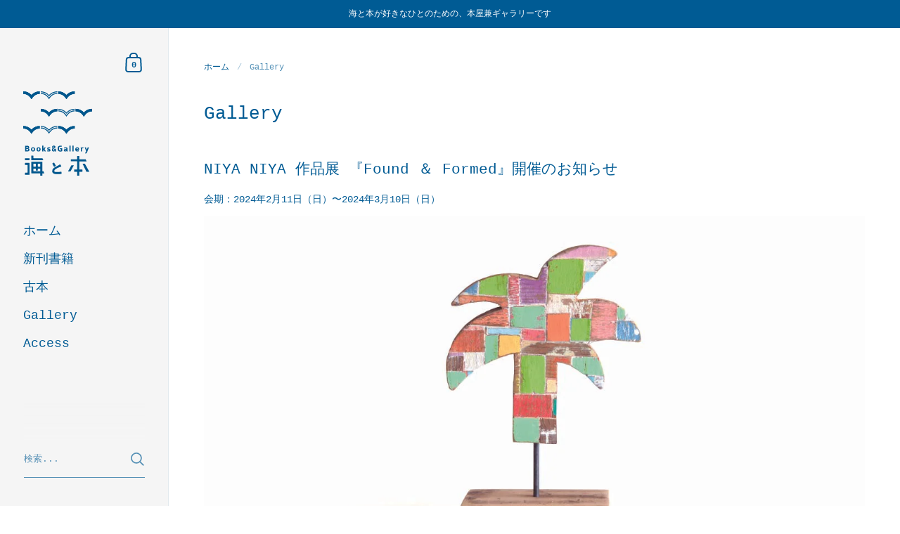

--- FILE ---
content_type: text/css
request_url: https://umi-to-hon.jp/cdn/shop/t/8/assets/umitohon.css?v=76534972852702390971685453732
body_size: -786
content:
.secondary-menu .info {
  padding-left: 14%;
  padding-right: 14%;
}


--- FILE ---
content_type: image/svg+xml
request_url: https://umi-to-hon.jp/cdn/shop/files/1.svg?v=1682381567
body_size: 1952
content:
<?xml version="1.0" encoding="UTF-8"?>
<svg id="_レイヤー_2" data-name="レイヤー 2" xmlns="http://www.w3.org/2000/svg" viewBox="0 0 695.5 850.39">
  <defs>
    <style>
      .cls-1 {
        fill: #00578d;
      }
    </style>
  </defs>
  <g id="logo">
    <g id="logo_02">
      <g>
        <path class="cls-1" d="M436.23,428.02l-10.52-15.33c-16.5-24.05-43.72-38.42-72.81-38.42v-25.51c31.85,0,61.95,13.35,83.33,36.35,21.38-23,51.48-36.35,83.33-36.35v25.51c-29.09,0-56.31,14.36-72.81,38.42l-10.52,15.33Z"/>
        <path class="cls-1" d="M83.33,428.02l-10.52-15.33c-16.5-24.05-43.72-38.42-72.81-38.42v-25.51c31.85,0,61.95,13.35,83.33,36.35,21.38-23,51.48-36.35,83.33-36.35v25.51c-29.09,0-56.31,14.36-72.81,38.42l-10.52,15.33Z"/>
        <path class="cls-1" d="M612.17,255.1l-10.52-15.33c-16.5-24.05-43.72-38.42-72.81-38.42v-25.51c31.85,0,61.95,13.35,83.33,36.35,21.38-23,51.48-36.35,83.33-36.35v25.51c-29.09,0-56.31,14.36-72.81,38.42l-10.52,15.33Z"/>
        <path class="cls-1" d="M260.28,255.1l-10.52-15.33c-16.5-24.05-43.72-38.41-72.81-38.41v-25.51c31.85,0,61.95,13.35,83.33,36.35,21.38-23,51.48-36.35,83.33-36.35v25.51c-29.09,0-56.31,14.36-72.81,38.42l-10.52,15.33Z"/>
        <path class="cls-1" d="M436.23,79.26l-10.52-15.33c-16.5-24.05-43.72-38.42-72.81-38.42V0c31.85,0,61.95,13.35,83.33,36.35C457.6,13.35,487.71,0,519.56,0V25.51c-29.09,0-56.31,14.36-72.81,38.42l-10.52,15.33Z"/>
        <path class="cls-1" d="M83.33,79.26l-10.52-15.33C56.31,39.87,29.09,25.51,0,25.51V0C31.85,0,61.95,13.35,83.33,36.35,104.7,13.35,134.81,0,166.66,0V25.51c-29.09,0-56.31,14.36-72.81,38.42l-10.52,15.33Z"/>
        <path class="cls-1" d="M436.23,428.02l-10.52-15.33c-16.5-24.05-43.72-38.42-72.81-38.42v-25.51c31.85,0,61.95,13.35,83.33,36.35,21.38-23,51.48-36.35,83.33-36.35v25.51c-29.09,0-56.31,14.36-72.81,38.42l-10.52,15.33Z"/>
        <path class="cls-1" d="M83.33,428.02l-10.52-15.33c-16.5-24.05-43.72-38.42-72.81-38.42v-25.51c31.85,0,61.95,13.35,83.33,36.35,21.38-23,51.48-36.35,83.33-36.35v25.51c-29.09,0-56.31,14.36-72.81,38.42l-10.52,15.33Z"/>
        <path class="cls-1" d="M612.17,255.1l-10.52-15.33c-16.5-24.05-43.72-38.42-72.81-38.42v-25.51c31.85,0,61.95,13.35,83.33,36.35,21.38-23,51.48-36.35,83.33-36.35v25.51c-29.09,0-56.31,14.36-72.81,38.42l-10.52,15.33Z"/>
        <path class="cls-1" d="M260.28,255.1l-10.52-15.33c-16.5-24.05-43.72-38.41-72.81-38.41v-25.51c31.85,0,61.95,13.35,83.33,36.35,21.38-23,51.48-36.35,83.33-36.35v25.51c-29.09,0-56.31,14.36-72.81,38.42l-10.52,15.33Z"/>
        <path class="cls-1" d="M436.23,79.26l-10.52-15.33c-16.5-24.05-43.72-38.42-72.81-38.42V0c31.85,0,61.95,13.35,83.33,36.35C457.6,13.35,487.71,0,519.56,0V25.51c-29.09,0-56.31,14.36-72.81,38.42l-10.52,15.33Z"/>
        <path class="cls-1" d="M83.33,79.26l-10.52-15.33C56.31,39.87,29.09,25.51,0,25.51V0C31.85,0,61.95,13.35,83.33,36.35,104.7,13.35,134.81,0,166.66,0V25.51c-29.09,0-56.31,14.36-72.81,38.42l-10.52,15.33Z"/>
        <path class="cls-1" d="M44.45,604.51H19.37v-56.34h22.21c10.27,0,18.98,3.75,18.98,15.85,0,5.92-3.83,9.66-8.97,10.97,6.97,.7,11.58,4.79,11.58,12.8,0,12.89-8.97,16.72-18.72,16.72Zm-2.87-46.15h-8.97v12.1h10.19c2.7,0,4.36-2.35,4.36-6.35,0-1.74-.7-5.75-5.57-5.75Zm1.39,22.2h-10.36v13.76h11.32c2.7,0,5.75-1.92,5.75-6.53,0-5.14-2.96-7.23-6.7-7.23Z"/>
        <path class="cls-1" d="M99.19,605.82c-14.89,0-20.73-9.93-20.73-21.43s5.92-20.98,20.73-20.98,20.63,9.4,20.63,20.98-5.84,21.43-20.63,21.43Zm0-33.35c-5.22,0-8.54,2.17-8.54,11.93,0,8.71,3.13,12.37,8.54,12.37,4.61,0,8.44-2.7,8.44-12.37s-2.96-11.93-8.44-11.93Z"/>
        <path class="cls-1" d="M154.9,605.82c-14.89,0-20.73-9.93-20.73-21.43s5.92-20.98,20.73-20.98,20.63,9.4,20.63,20.98-5.84,21.43-20.63,21.43Zm0-33.35c-5.22,0-8.54,2.17-8.54,11.93,0,8.71,3.13,12.37,8.54,12.37,4.61,0,8.44-2.7,8.44-12.37s-2.96-11.93-8.44-11.93Z"/>
        <path class="cls-1" d="M216.27,604.51l-12.45-19.51v19.51h-11.93v-57.21h11.93v32.74l11.15-15.33h12.8l-12.71,17.24,14.8,22.56h-13.58Z"/>
        <path class="cls-1" d="M257,605.82c-4.62,0-11.33-1.39-15.94-2.88l4.1-9.75c4.26,1.48,7.48,3.57,12.01,3.57,5.75,0,6.01-1.66,6.01-2.88v-.26c0-4.36-21.07-1.31-21.07-18.11,0-10.19,9.14-12.11,17.76-12.11,3.48,0,8.79,.78,14.28,2.44l-4.01,9.67c-4.01-1.83-6.53-3.05-10.19-3.05-4.18,0-5.66,.87-5.66,2.79,0,5.75,21.07,2.7,21.07,18.29,0,9.93-9.49,12.28-18.37,12.28Z"/>
        <path class="cls-1" d="M320.11,604.51l-1.57-3.57c-1.92,2.52-7.31,5.04-10.19,5.04-8.45,0-18.38-3.48-18.38-17.58,0-4.53,.78-11.76,8.97-16.02-2.18-1.74-7.23-4.97-7.23-10.98,0-7.92,4.88-14.71,16.98-14.71,10.71,0,16.98,5.14,16.98,14.63,0,6.97-10.54,11.84-16.2,14.28-6.01,2.61-7.31,6.7-7.31,12.62,0,4.1,1.48,8.8,7.58,8.8,3.65,0,5.66-2.7,8.1-5.4v-4.96h-6.97v-8.36h18.81v14.02c0,3.66,1.57,10.02,1.74,12.19h-11.32Zm-11.58-48.85c-3.65,0-5.04,2.7-5.04,5.66s2.35,4.79,3.57,6.19c3.22-1.48,6.79-3.22,6.79-6.27,0-2.35-.79-5.57-5.31-5.57Z"/>
        <path class="cls-1" d="M374.51,606.25c-21.68,0-27.08-14.71-27.08-29.95,0-17.33,8.36-29.34,27.86-29.34,3.92,0,10.8,1.3,14.81,2.35l-4.01,11.06c-3.39-1.48-6.88-3.22-10.71-3.22-7.66,0-14.28,2.79-14.28,19.16,0,13.58,3.31,19.77,13.67,19.77,3.92,0,5.39-.09,7.83-1.57v-11.06h-12.45v-10.19h24.21v27.86c-5.84,3.57-10.71,5.14-19.85,5.14Z"/>
        <path class="cls-1" d="M437.61,604.51c-.09,0-1.57-3.83-1.57-3.66-2.26,1.74-5.92,4.88-9.92,4.88-11.15,0-16.02-4.27-16.02-11.67,0-8.1,5.13-14.98,22.11-14.98h3.05v-1.31c0-1.91,0-5.13-4.53-5.13-5.49,0-11.23,1.65-15.06,3.48l-4.1-9.75c5.92-2,13.58-2.88,19.94-2.88,9.15,0,15.76,4.01,15.76,12.72v16.11c0,3.13,1.22,7.93,1.74,12.19h-11.4Zm-2.27-16.89h-1.91c-7.84,0-10.98,2-10.98,5.92,0,2.88,3.48,3.04,6.1,3.04s5.31-2.7,6.79-4.35v-4.62Z"/>
        <path class="cls-1" d="M466.59,604.51v-57.21h11.93v57.21h-11.93Z"/>
        <path class="cls-1" d="M496.88,604.51v-57.21h11.93v57.21h-11.93Z"/>
        <path class="cls-1" d="M537.62,589.71c1.04,5.31,4.53,7.22,8.62,7.22,3.48,0,8.1-1.3,12.28-3.39l3.92,9.06c-4.88,2.18-11.15,3.13-16.89,3.13-13.33,0-20.38-9.66-20.38-20.72,0-9.23,4.27-21.51,19.77-21.51s20.03,8.01,20.03,26.21h-27.34Zm7.4-17.07c-1.74,0-7.05,.44-7.31,8.27h15.33c-.61-6.62-4.09-8.27-8.01-8.27Z"/>
        <path class="cls-1" d="M605.6,574.12c-1.48-1.31-2.95-1.66-4.96-1.66-4.35,0-6.35,6.19-7.23,8.44v23.6h-11.93v-30.92c0-3.92-.87-6.88-1.13-8.88h11.06l1.74,5.48c1.39-2.35,4.7-6.79,8.71-6.79,3.48,0,6.01,.52,7.75,1.04l-4.01,9.67Z"/>
        <path class="cls-1" d="M645.72,610.86c-2.61,6.97-7.22,13.42-16.63,16.55l-4.09-9.67c4.79-1.31,6.79-3.31,7.66-5.66l3.48-9.24-15.07-38.13h12.71l8.19,24.73,8.71-24.73h12.54l-17.51,46.15Z"/>
        <rect class="cls-1" x="17.19" y="673.25" width="47.23" height="20.77" rx="2.37" ry="2.37"/>
        <path class="cls-1" d="M19.56,840.39c-1.31,0-2.37-1.07-2.37-2.37v-16.02c0-1.31,1.07-2.37,2.37-2.37h21.72c1.31,0,2.37-1.07,2.37-2.37v-73.64c0-1.31-1.07-2.37-2.37-2.37H19.56c-1.31,0-2.37-1.07-2.37-2.37v-16.02c0-1.31,1.07-2.37,2.37-2.37H62.04c1.31,0,2.37,1.07,2.37,2.37v115.17c0,1.31-1.07,2.37-2.37,2.37H19.56Z"/>
        <path class="cls-1" d="M547.24,850.39c-1.31,0-2.37-1.07-2.37-2.37v-35.85c0-1.31-1.07-2.37-2.37-2.37h-25.82c-1.31,0-2.37-1.07-2.37-2.37v-17.65c0-1.31,1.07-2.37,2.37-2.37h25.82c1.31,0,2.37-1.07,2.37-2.37v-77.78c0-1.31-1.07-2.37-2.37-2.37h-59.16c-1.31,0-2.37-1.07-2.37-2.37v-16.02c0-1.31,1.07-2.37,2.37-2.37h59.16c1.31,0,2.37-1.07,2.37-2.37v-28.92c0-1.31,1.07-2.37,2.37-2.37h16.02c1.31,0,2.37,1.07,2.37,2.37v28.92c0,1.31,1.07,2.37,2.37,2.37h61.35c1.31,0,2.37,.08,2.37,.18s.15,1.24,.32,2.53c0,0,.4,2.89,3.28,9.08,2.48,5.32,4.08,7.18,4.08,7.18,.85,.99,.48,1.8-.83,1.8h-70.58c-1.31,0-2.37,1.07-2.37,2.37v77.78c0,1.31,1.07,2.37,2.37,2.37h27.04c1.31,0,2.37,1.07,2.37,2.37v17.65c0,1.31-1.07,2.37-2.37,2.37h-27.04c-1.31,0-2.37,1.07-2.37,2.37v35.85c0,1.31-1.07,2.37-2.37,2.37h-16.02Z"/>
        <path class="cls-1" d="M454.83,806.38c-1.31,0-1.86-.94-1.23-2.08l31.56-57.27c.63-1.14,2.21-2.08,3.52-2.08h20.26c1.31,0,1.86,.94,1.23,2.08l-31.56,57.27c-.63,1.14-2.21,2.08-3.52,2.08h-20.26Z"/>
        <path class="cls-1" d="M83.61,694.03c-1.31,0-2.37-1.07-2.37-2.37v-42.51c0-1.31,1.07-2.37,2.37-2.37h16.02c1.31,0,2.37,1.07,2.37,2.37v21.72c0,1.31,1.07,2.37,2.37,2.37h88.71c1.31,0,2.37,.04,2.37,.09s.13,1.15,.3,2.45c0,0,.36,2.9,3.32,9.24,2.48,5.32,4.08,7.18,4.08,7.18,.85,.99,.48,1.8-.83,1.8H104.37c-1.31,0-2.37,0-2.37,.01s-1.07,.01-2.37,.01h-16.02Z"/>
        <path class="cls-1" d="M175.28,850.39c-1.31,0-2.37-1.07-2.37-2.37v-19.99c0-1.31-1.07-2.37-2.37-2.37H83.61c-1.31,0-2.37-1.07-2.37-2.37v-16.02c0-1.31,.05-2.37,.11-2.37s.11-1.07,.11-2.37v-21.32c0-1.31-.05-2.37-.11-2.37s-.11-1.07-.11-2.37v-16.02c0-1.31,.05-2.37,.11-2.37s.11-1.07,.11-2.37v-24.04c0-1.31-.05-2.37-.11-2.37s-.11-1.07-.11-2.37v-16.02c0-1.31,1.07-2.37,2.37-2.37h107.69c1.31,0,2.37,1.07,2.37,2.37v91.64c0,1.31,1.07,2.37,2.37,2.37h6.68c1.31,0,2.37,.04,2.37,.09s.13,1.15,.3,2.45c0,0,.36,2.9,3.32,9.24,2.48,5.32,4.08,7.18,4.08,7.18,.85,.99,.48,1.8-.83,1.8h-15.92c-1.31,0-2.37,1.07-2.37,2.37v19.99c0,1.31-1.07,2.37-2.37,2.37h-16.02Zm-73.06-47.88c0,1.31,1.07,2.37,2.37,2.37h65.94c1.31,0,2.37-1.07,2.37-2.37v-21.32c0-1.31-1.07-2.37-2.37-2.37h-20.21c-1.31,0-2.37,1.07-2.37,2.37v14.62c0,1.31-1.07,2.37-2.37,2.37h-16.02c-1.31,0-2.37-1.07-2.37-2.37v-14.62c0-1.31-1.07-2.37-2.37-2.37h-20.21c-1.31,0-2.37,1.07-2.37,2.37v21.32Zm45.72-46.83c0,1.31,1.07,2.37,2.37,2.37h20.21c1.31,0,2.37-1.07,2.37-2.37v-24.04c0-1.31-1.07-2.37-2.37-2.37h-20.21c-1.31,0-2.37,1.07-2.37,2.37v24.04Zm-45.72,0c0,1.31,1.07,2.37,2.37,2.37h20.21c1.31,0,2.37-1.07,2.37-2.37v-24.04c0-1.31-1.07-2.37-2.37-2.37h-20.21c-1.31,0-2.37,1.07-2.37,2.37v24.04Z"/>
        <path class="cls-1" d="M294.12,728.21c-.61-1.15-.17-2.61,.98-3.22l14.16-7.63c1.15-.62,2.61-.19,3.24,.95l16.09,29.15c.63,1.14,.25,2.65-.86,3.35l-14.24,9.03c-1.1,.7-2.5,.33-3.11-.83l-16.26-30.8Z"/>
        <path class="cls-1" d="M640.15,809.65c-1.31,0-2.83-.96-3.4-2.14l-36.76-76.72c-.56-1.18,.04-2.14,1.35-2.14h18.68c1.31,0,2.89,.93,3.53,2.07l42.94,76.86c.64,1.14,.09,2.07-1.22,2.07h-25.12Z"/>
        <path class="cls-1" d="M338.31,833.66c-30.12,0-45.39-10.36-45.39-30.8,0-19.15,14.16-30.75,29.47-40.43l.08-.05,15.27-7.71c4.58-2.47,8.41-4.51,12.62-6.77,2.64-1.41,5.44-2.9,8.69-4.64,4.78-2.8,7.81-5.16,9.78-7.63l1.37-1.71,1.52,1.57c4.45,4.59,8.65,9.99,11.23,14.46,.84,1.28,1.34,2.84,1.34,4.17,0,2.62-1.79,4.51-4.66,4.92-3.66,.61-8.12,2.01-13.98,4.39-15.26,6.21-26.06,11.59-35.01,17.42-11.67,7.64-16.87,14.15-16.87,21.09,0,6.42,3.74,10.7,21.98,10.7s33.18-1.19,45.52-3.43c.49-.09,.91-.13,1.29-.13,1.4,0,3.18,.61,3.66,3.52,.81,4.39,1.26,10.19,1.53,14.17,.13,1.46-.4,2.45-.87,3.01-.77,.91-1.96,1.45-3.55,1.59-14.47,1.9-26.99,2.27-45.02,2.27Z"/>
        <g>
          <path class="cls-1" d="M263.42,406.82l-3.14,4.57-3.14-4.57c-18.17-26.49-48.15-42.3-80.19-42.3v8.95c29.09,0,56.31,14.36,72.81,38.41l10.52,15.33,10.52-15.33c16.5-24.05,43.72-38.42,72.81-38.42v-8.95c-32.04,0-62.02,15.81-80.19,42.3Z"/>
          <path class="cls-1" d="M260.28,384.31c-21.38-23-51.48-36.35-83.33-36.35v8.95c32.76,0,63.53,15.33,83.33,41.27,19.8-25.94,50.57-41.27,83.33-41.27v-8.95c-31.85,0-61.95,13.35-83.33,36.35Z"/>
        </g>
        <g>
          <path class="cls-1" d="M439.37,234.71l-3.14,4.57-3.14-4.57c-18.17-26.49-48.15-42.3-80.19-42.3v8.95c29.09,0,56.31,14.36,72.81,38.42l10.52,15.33,10.52-15.33c16.5-24.05,43.72-38.42,72.81-38.42v-8.95c-32.04,0-62.02,15.81-80.19,42.3Z"/>
          <path class="cls-1" d="M436.23,212.2c-21.38-23-51.48-36.35-83.33-36.35v8.95c32.76,0,63.53,15.33,83.33,41.27,19.8-25.94,50.57-41.27,83.33-41.27v-8.95c-31.85,0-61.95,13.35-83.33,36.35Z"/>
        </g>
        <g>
          <path class="cls-1" d="M263.42,58.86l-3.14,4.57-3.14-4.57c-18.17-26.49-48.15-42.3-80.19-42.3v8.95c29.09,0,56.31,14.36,72.81,38.41l10.52,15.33,10.52-15.33c16.5-24.05,43.72-38.42,72.81-38.42v-8.95c-32.04,0-62.02,15.81-80.19,42.3Z"/>
          <path class="cls-1" d="M260.28,36.35C238.91,13.35,208.8,0,176.95,0V8.95c32.76,0,63.53,15.33,83.33,41.27,19.8-25.94,50.57-41.27,83.33-41.27V0c-31.85,0-61.95,13.35-83.33,36.35Z"/>
        </g>
      </g>
    </g>
  </g>
</svg>